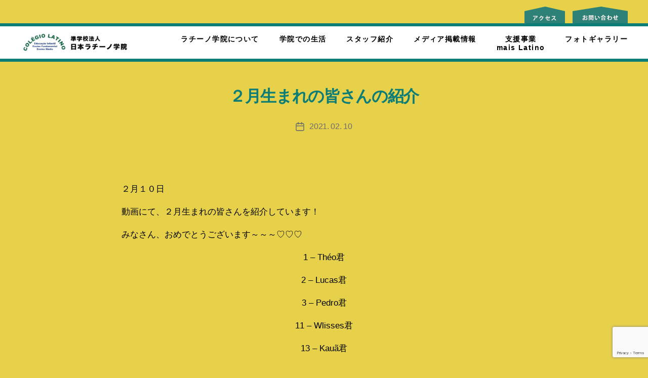

--- FILE ---
content_type: text/html; charset=utf-8
request_url: https://www.google.com/recaptcha/api2/anchor?ar=1&k=6LePr4gcAAAAAHOctjMqcxQ7kkDIfY6TyLG7WXfn&co=aHR0cHM6Ly9sYXRpbm9nYWt1aW4uY29tOjQ0Mw..&hl=en&v=N67nZn4AqZkNcbeMu4prBgzg&size=invisible&anchor-ms=20000&execute-ms=30000&cb=vzp9ia47f899
body_size: 48793
content:
<!DOCTYPE HTML><html dir="ltr" lang="en"><head><meta http-equiv="Content-Type" content="text/html; charset=UTF-8">
<meta http-equiv="X-UA-Compatible" content="IE=edge">
<title>reCAPTCHA</title>
<style type="text/css">
/* cyrillic-ext */
@font-face {
  font-family: 'Roboto';
  font-style: normal;
  font-weight: 400;
  font-stretch: 100%;
  src: url(//fonts.gstatic.com/s/roboto/v48/KFO7CnqEu92Fr1ME7kSn66aGLdTylUAMa3GUBHMdazTgWw.woff2) format('woff2');
  unicode-range: U+0460-052F, U+1C80-1C8A, U+20B4, U+2DE0-2DFF, U+A640-A69F, U+FE2E-FE2F;
}
/* cyrillic */
@font-face {
  font-family: 'Roboto';
  font-style: normal;
  font-weight: 400;
  font-stretch: 100%;
  src: url(//fonts.gstatic.com/s/roboto/v48/KFO7CnqEu92Fr1ME7kSn66aGLdTylUAMa3iUBHMdazTgWw.woff2) format('woff2');
  unicode-range: U+0301, U+0400-045F, U+0490-0491, U+04B0-04B1, U+2116;
}
/* greek-ext */
@font-face {
  font-family: 'Roboto';
  font-style: normal;
  font-weight: 400;
  font-stretch: 100%;
  src: url(//fonts.gstatic.com/s/roboto/v48/KFO7CnqEu92Fr1ME7kSn66aGLdTylUAMa3CUBHMdazTgWw.woff2) format('woff2');
  unicode-range: U+1F00-1FFF;
}
/* greek */
@font-face {
  font-family: 'Roboto';
  font-style: normal;
  font-weight: 400;
  font-stretch: 100%;
  src: url(//fonts.gstatic.com/s/roboto/v48/KFO7CnqEu92Fr1ME7kSn66aGLdTylUAMa3-UBHMdazTgWw.woff2) format('woff2');
  unicode-range: U+0370-0377, U+037A-037F, U+0384-038A, U+038C, U+038E-03A1, U+03A3-03FF;
}
/* math */
@font-face {
  font-family: 'Roboto';
  font-style: normal;
  font-weight: 400;
  font-stretch: 100%;
  src: url(//fonts.gstatic.com/s/roboto/v48/KFO7CnqEu92Fr1ME7kSn66aGLdTylUAMawCUBHMdazTgWw.woff2) format('woff2');
  unicode-range: U+0302-0303, U+0305, U+0307-0308, U+0310, U+0312, U+0315, U+031A, U+0326-0327, U+032C, U+032F-0330, U+0332-0333, U+0338, U+033A, U+0346, U+034D, U+0391-03A1, U+03A3-03A9, U+03B1-03C9, U+03D1, U+03D5-03D6, U+03F0-03F1, U+03F4-03F5, U+2016-2017, U+2034-2038, U+203C, U+2040, U+2043, U+2047, U+2050, U+2057, U+205F, U+2070-2071, U+2074-208E, U+2090-209C, U+20D0-20DC, U+20E1, U+20E5-20EF, U+2100-2112, U+2114-2115, U+2117-2121, U+2123-214F, U+2190, U+2192, U+2194-21AE, U+21B0-21E5, U+21F1-21F2, U+21F4-2211, U+2213-2214, U+2216-22FF, U+2308-230B, U+2310, U+2319, U+231C-2321, U+2336-237A, U+237C, U+2395, U+239B-23B7, U+23D0, U+23DC-23E1, U+2474-2475, U+25AF, U+25B3, U+25B7, U+25BD, U+25C1, U+25CA, U+25CC, U+25FB, U+266D-266F, U+27C0-27FF, U+2900-2AFF, U+2B0E-2B11, U+2B30-2B4C, U+2BFE, U+3030, U+FF5B, U+FF5D, U+1D400-1D7FF, U+1EE00-1EEFF;
}
/* symbols */
@font-face {
  font-family: 'Roboto';
  font-style: normal;
  font-weight: 400;
  font-stretch: 100%;
  src: url(//fonts.gstatic.com/s/roboto/v48/KFO7CnqEu92Fr1ME7kSn66aGLdTylUAMaxKUBHMdazTgWw.woff2) format('woff2');
  unicode-range: U+0001-000C, U+000E-001F, U+007F-009F, U+20DD-20E0, U+20E2-20E4, U+2150-218F, U+2190, U+2192, U+2194-2199, U+21AF, U+21E6-21F0, U+21F3, U+2218-2219, U+2299, U+22C4-22C6, U+2300-243F, U+2440-244A, U+2460-24FF, U+25A0-27BF, U+2800-28FF, U+2921-2922, U+2981, U+29BF, U+29EB, U+2B00-2BFF, U+4DC0-4DFF, U+FFF9-FFFB, U+10140-1018E, U+10190-1019C, U+101A0, U+101D0-101FD, U+102E0-102FB, U+10E60-10E7E, U+1D2C0-1D2D3, U+1D2E0-1D37F, U+1F000-1F0FF, U+1F100-1F1AD, U+1F1E6-1F1FF, U+1F30D-1F30F, U+1F315, U+1F31C, U+1F31E, U+1F320-1F32C, U+1F336, U+1F378, U+1F37D, U+1F382, U+1F393-1F39F, U+1F3A7-1F3A8, U+1F3AC-1F3AF, U+1F3C2, U+1F3C4-1F3C6, U+1F3CA-1F3CE, U+1F3D4-1F3E0, U+1F3ED, U+1F3F1-1F3F3, U+1F3F5-1F3F7, U+1F408, U+1F415, U+1F41F, U+1F426, U+1F43F, U+1F441-1F442, U+1F444, U+1F446-1F449, U+1F44C-1F44E, U+1F453, U+1F46A, U+1F47D, U+1F4A3, U+1F4B0, U+1F4B3, U+1F4B9, U+1F4BB, U+1F4BF, U+1F4C8-1F4CB, U+1F4D6, U+1F4DA, U+1F4DF, U+1F4E3-1F4E6, U+1F4EA-1F4ED, U+1F4F7, U+1F4F9-1F4FB, U+1F4FD-1F4FE, U+1F503, U+1F507-1F50B, U+1F50D, U+1F512-1F513, U+1F53E-1F54A, U+1F54F-1F5FA, U+1F610, U+1F650-1F67F, U+1F687, U+1F68D, U+1F691, U+1F694, U+1F698, U+1F6AD, U+1F6B2, U+1F6B9-1F6BA, U+1F6BC, U+1F6C6-1F6CF, U+1F6D3-1F6D7, U+1F6E0-1F6EA, U+1F6F0-1F6F3, U+1F6F7-1F6FC, U+1F700-1F7FF, U+1F800-1F80B, U+1F810-1F847, U+1F850-1F859, U+1F860-1F887, U+1F890-1F8AD, U+1F8B0-1F8BB, U+1F8C0-1F8C1, U+1F900-1F90B, U+1F93B, U+1F946, U+1F984, U+1F996, U+1F9E9, U+1FA00-1FA6F, U+1FA70-1FA7C, U+1FA80-1FA89, U+1FA8F-1FAC6, U+1FACE-1FADC, U+1FADF-1FAE9, U+1FAF0-1FAF8, U+1FB00-1FBFF;
}
/* vietnamese */
@font-face {
  font-family: 'Roboto';
  font-style: normal;
  font-weight: 400;
  font-stretch: 100%;
  src: url(//fonts.gstatic.com/s/roboto/v48/KFO7CnqEu92Fr1ME7kSn66aGLdTylUAMa3OUBHMdazTgWw.woff2) format('woff2');
  unicode-range: U+0102-0103, U+0110-0111, U+0128-0129, U+0168-0169, U+01A0-01A1, U+01AF-01B0, U+0300-0301, U+0303-0304, U+0308-0309, U+0323, U+0329, U+1EA0-1EF9, U+20AB;
}
/* latin-ext */
@font-face {
  font-family: 'Roboto';
  font-style: normal;
  font-weight: 400;
  font-stretch: 100%;
  src: url(//fonts.gstatic.com/s/roboto/v48/KFO7CnqEu92Fr1ME7kSn66aGLdTylUAMa3KUBHMdazTgWw.woff2) format('woff2');
  unicode-range: U+0100-02BA, U+02BD-02C5, U+02C7-02CC, U+02CE-02D7, U+02DD-02FF, U+0304, U+0308, U+0329, U+1D00-1DBF, U+1E00-1E9F, U+1EF2-1EFF, U+2020, U+20A0-20AB, U+20AD-20C0, U+2113, U+2C60-2C7F, U+A720-A7FF;
}
/* latin */
@font-face {
  font-family: 'Roboto';
  font-style: normal;
  font-weight: 400;
  font-stretch: 100%;
  src: url(//fonts.gstatic.com/s/roboto/v48/KFO7CnqEu92Fr1ME7kSn66aGLdTylUAMa3yUBHMdazQ.woff2) format('woff2');
  unicode-range: U+0000-00FF, U+0131, U+0152-0153, U+02BB-02BC, U+02C6, U+02DA, U+02DC, U+0304, U+0308, U+0329, U+2000-206F, U+20AC, U+2122, U+2191, U+2193, U+2212, U+2215, U+FEFF, U+FFFD;
}
/* cyrillic-ext */
@font-face {
  font-family: 'Roboto';
  font-style: normal;
  font-weight: 500;
  font-stretch: 100%;
  src: url(//fonts.gstatic.com/s/roboto/v48/KFO7CnqEu92Fr1ME7kSn66aGLdTylUAMa3GUBHMdazTgWw.woff2) format('woff2');
  unicode-range: U+0460-052F, U+1C80-1C8A, U+20B4, U+2DE0-2DFF, U+A640-A69F, U+FE2E-FE2F;
}
/* cyrillic */
@font-face {
  font-family: 'Roboto';
  font-style: normal;
  font-weight: 500;
  font-stretch: 100%;
  src: url(//fonts.gstatic.com/s/roboto/v48/KFO7CnqEu92Fr1ME7kSn66aGLdTylUAMa3iUBHMdazTgWw.woff2) format('woff2');
  unicode-range: U+0301, U+0400-045F, U+0490-0491, U+04B0-04B1, U+2116;
}
/* greek-ext */
@font-face {
  font-family: 'Roboto';
  font-style: normal;
  font-weight: 500;
  font-stretch: 100%;
  src: url(//fonts.gstatic.com/s/roboto/v48/KFO7CnqEu92Fr1ME7kSn66aGLdTylUAMa3CUBHMdazTgWw.woff2) format('woff2');
  unicode-range: U+1F00-1FFF;
}
/* greek */
@font-face {
  font-family: 'Roboto';
  font-style: normal;
  font-weight: 500;
  font-stretch: 100%;
  src: url(//fonts.gstatic.com/s/roboto/v48/KFO7CnqEu92Fr1ME7kSn66aGLdTylUAMa3-UBHMdazTgWw.woff2) format('woff2');
  unicode-range: U+0370-0377, U+037A-037F, U+0384-038A, U+038C, U+038E-03A1, U+03A3-03FF;
}
/* math */
@font-face {
  font-family: 'Roboto';
  font-style: normal;
  font-weight: 500;
  font-stretch: 100%;
  src: url(//fonts.gstatic.com/s/roboto/v48/KFO7CnqEu92Fr1ME7kSn66aGLdTylUAMawCUBHMdazTgWw.woff2) format('woff2');
  unicode-range: U+0302-0303, U+0305, U+0307-0308, U+0310, U+0312, U+0315, U+031A, U+0326-0327, U+032C, U+032F-0330, U+0332-0333, U+0338, U+033A, U+0346, U+034D, U+0391-03A1, U+03A3-03A9, U+03B1-03C9, U+03D1, U+03D5-03D6, U+03F0-03F1, U+03F4-03F5, U+2016-2017, U+2034-2038, U+203C, U+2040, U+2043, U+2047, U+2050, U+2057, U+205F, U+2070-2071, U+2074-208E, U+2090-209C, U+20D0-20DC, U+20E1, U+20E5-20EF, U+2100-2112, U+2114-2115, U+2117-2121, U+2123-214F, U+2190, U+2192, U+2194-21AE, U+21B0-21E5, U+21F1-21F2, U+21F4-2211, U+2213-2214, U+2216-22FF, U+2308-230B, U+2310, U+2319, U+231C-2321, U+2336-237A, U+237C, U+2395, U+239B-23B7, U+23D0, U+23DC-23E1, U+2474-2475, U+25AF, U+25B3, U+25B7, U+25BD, U+25C1, U+25CA, U+25CC, U+25FB, U+266D-266F, U+27C0-27FF, U+2900-2AFF, U+2B0E-2B11, U+2B30-2B4C, U+2BFE, U+3030, U+FF5B, U+FF5D, U+1D400-1D7FF, U+1EE00-1EEFF;
}
/* symbols */
@font-face {
  font-family: 'Roboto';
  font-style: normal;
  font-weight: 500;
  font-stretch: 100%;
  src: url(//fonts.gstatic.com/s/roboto/v48/KFO7CnqEu92Fr1ME7kSn66aGLdTylUAMaxKUBHMdazTgWw.woff2) format('woff2');
  unicode-range: U+0001-000C, U+000E-001F, U+007F-009F, U+20DD-20E0, U+20E2-20E4, U+2150-218F, U+2190, U+2192, U+2194-2199, U+21AF, U+21E6-21F0, U+21F3, U+2218-2219, U+2299, U+22C4-22C6, U+2300-243F, U+2440-244A, U+2460-24FF, U+25A0-27BF, U+2800-28FF, U+2921-2922, U+2981, U+29BF, U+29EB, U+2B00-2BFF, U+4DC0-4DFF, U+FFF9-FFFB, U+10140-1018E, U+10190-1019C, U+101A0, U+101D0-101FD, U+102E0-102FB, U+10E60-10E7E, U+1D2C0-1D2D3, U+1D2E0-1D37F, U+1F000-1F0FF, U+1F100-1F1AD, U+1F1E6-1F1FF, U+1F30D-1F30F, U+1F315, U+1F31C, U+1F31E, U+1F320-1F32C, U+1F336, U+1F378, U+1F37D, U+1F382, U+1F393-1F39F, U+1F3A7-1F3A8, U+1F3AC-1F3AF, U+1F3C2, U+1F3C4-1F3C6, U+1F3CA-1F3CE, U+1F3D4-1F3E0, U+1F3ED, U+1F3F1-1F3F3, U+1F3F5-1F3F7, U+1F408, U+1F415, U+1F41F, U+1F426, U+1F43F, U+1F441-1F442, U+1F444, U+1F446-1F449, U+1F44C-1F44E, U+1F453, U+1F46A, U+1F47D, U+1F4A3, U+1F4B0, U+1F4B3, U+1F4B9, U+1F4BB, U+1F4BF, U+1F4C8-1F4CB, U+1F4D6, U+1F4DA, U+1F4DF, U+1F4E3-1F4E6, U+1F4EA-1F4ED, U+1F4F7, U+1F4F9-1F4FB, U+1F4FD-1F4FE, U+1F503, U+1F507-1F50B, U+1F50D, U+1F512-1F513, U+1F53E-1F54A, U+1F54F-1F5FA, U+1F610, U+1F650-1F67F, U+1F687, U+1F68D, U+1F691, U+1F694, U+1F698, U+1F6AD, U+1F6B2, U+1F6B9-1F6BA, U+1F6BC, U+1F6C6-1F6CF, U+1F6D3-1F6D7, U+1F6E0-1F6EA, U+1F6F0-1F6F3, U+1F6F7-1F6FC, U+1F700-1F7FF, U+1F800-1F80B, U+1F810-1F847, U+1F850-1F859, U+1F860-1F887, U+1F890-1F8AD, U+1F8B0-1F8BB, U+1F8C0-1F8C1, U+1F900-1F90B, U+1F93B, U+1F946, U+1F984, U+1F996, U+1F9E9, U+1FA00-1FA6F, U+1FA70-1FA7C, U+1FA80-1FA89, U+1FA8F-1FAC6, U+1FACE-1FADC, U+1FADF-1FAE9, U+1FAF0-1FAF8, U+1FB00-1FBFF;
}
/* vietnamese */
@font-face {
  font-family: 'Roboto';
  font-style: normal;
  font-weight: 500;
  font-stretch: 100%;
  src: url(//fonts.gstatic.com/s/roboto/v48/KFO7CnqEu92Fr1ME7kSn66aGLdTylUAMa3OUBHMdazTgWw.woff2) format('woff2');
  unicode-range: U+0102-0103, U+0110-0111, U+0128-0129, U+0168-0169, U+01A0-01A1, U+01AF-01B0, U+0300-0301, U+0303-0304, U+0308-0309, U+0323, U+0329, U+1EA0-1EF9, U+20AB;
}
/* latin-ext */
@font-face {
  font-family: 'Roboto';
  font-style: normal;
  font-weight: 500;
  font-stretch: 100%;
  src: url(//fonts.gstatic.com/s/roboto/v48/KFO7CnqEu92Fr1ME7kSn66aGLdTylUAMa3KUBHMdazTgWw.woff2) format('woff2');
  unicode-range: U+0100-02BA, U+02BD-02C5, U+02C7-02CC, U+02CE-02D7, U+02DD-02FF, U+0304, U+0308, U+0329, U+1D00-1DBF, U+1E00-1E9F, U+1EF2-1EFF, U+2020, U+20A0-20AB, U+20AD-20C0, U+2113, U+2C60-2C7F, U+A720-A7FF;
}
/* latin */
@font-face {
  font-family: 'Roboto';
  font-style: normal;
  font-weight: 500;
  font-stretch: 100%;
  src: url(//fonts.gstatic.com/s/roboto/v48/KFO7CnqEu92Fr1ME7kSn66aGLdTylUAMa3yUBHMdazQ.woff2) format('woff2');
  unicode-range: U+0000-00FF, U+0131, U+0152-0153, U+02BB-02BC, U+02C6, U+02DA, U+02DC, U+0304, U+0308, U+0329, U+2000-206F, U+20AC, U+2122, U+2191, U+2193, U+2212, U+2215, U+FEFF, U+FFFD;
}
/* cyrillic-ext */
@font-face {
  font-family: 'Roboto';
  font-style: normal;
  font-weight: 900;
  font-stretch: 100%;
  src: url(//fonts.gstatic.com/s/roboto/v48/KFO7CnqEu92Fr1ME7kSn66aGLdTylUAMa3GUBHMdazTgWw.woff2) format('woff2');
  unicode-range: U+0460-052F, U+1C80-1C8A, U+20B4, U+2DE0-2DFF, U+A640-A69F, U+FE2E-FE2F;
}
/* cyrillic */
@font-face {
  font-family: 'Roboto';
  font-style: normal;
  font-weight: 900;
  font-stretch: 100%;
  src: url(//fonts.gstatic.com/s/roboto/v48/KFO7CnqEu92Fr1ME7kSn66aGLdTylUAMa3iUBHMdazTgWw.woff2) format('woff2');
  unicode-range: U+0301, U+0400-045F, U+0490-0491, U+04B0-04B1, U+2116;
}
/* greek-ext */
@font-face {
  font-family: 'Roboto';
  font-style: normal;
  font-weight: 900;
  font-stretch: 100%;
  src: url(//fonts.gstatic.com/s/roboto/v48/KFO7CnqEu92Fr1ME7kSn66aGLdTylUAMa3CUBHMdazTgWw.woff2) format('woff2');
  unicode-range: U+1F00-1FFF;
}
/* greek */
@font-face {
  font-family: 'Roboto';
  font-style: normal;
  font-weight: 900;
  font-stretch: 100%;
  src: url(//fonts.gstatic.com/s/roboto/v48/KFO7CnqEu92Fr1ME7kSn66aGLdTylUAMa3-UBHMdazTgWw.woff2) format('woff2');
  unicode-range: U+0370-0377, U+037A-037F, U+0384-038A, U+038C, U+038E-03A1, U+03A3-03FF;
}
/* math */
@font-face {
  font-family: 'Roboto';
  font-style: normal;
  font-weight: 900;
  font-stretch: 100%;
  src: url(//fonts.gstatic.com/s/roboto/v48/KFO7CnqEu92Fr1ME7kSn66aGLdTylUAMawCUBHMdazTgWw.woff2) format('woff2');
  unicode-range: U+0302-0303, U+0305, U+0307-0308, U+0310, U+0312, U+0315, U+031A, U+0326-0327, U+032C, U+032F-0330, U+0332-0333, U+0338, U+033A, U+0346, U+034D, U+0391-03A1, U+03A3-03A9, U+03B1-03C9, U+03D1, U+03D5-03D6, U+03F0-03F1, U+03F4-03F5, U+2016-2017, U+2034-2038, U+203C, U+2040, U+2043, U+2047, U+2050, U+2057, U+205F, U+2070-2071, U+2074-208E, U+2090-209C, U+20D0-20DC, U+20E1, U+20E5-20EF, U+2100-2112, U+2114-2115, U+2117-2121, U+2123-214F, U+2190, U+2192, U+2194-21AE, U+21B0-21E5, U+21F1-21F2, U+21F4-2211, U+2213-2214, U+2216-22FF, U+2308-230B, U+2310, U+2319, U+231C-2321, U+2336-237A, U+237C, U+2395, U+239B-23B7, U+23D0, U+23DC-23E1, U+2474-2475, U+25AF, U+25B3, U+25B7, U+25BD, U+25C1, U+25CA, U+25CC, U+25FB, U+266D-266F, U+27C0-27FF, U+2900-2AFF, U+2B0E-2B11, U+2B30-2B4C, U+2BFE, U+3030, U+FF5B, U+FF5D, U+1D400-1D7FF, U+1EE00-1EEFF;
}
/* symbols */
@font-face {
  font-family: 'Roboto';
  font-style: normal;
  font-weight: 900;
  font-stretch: 100%;
  src: url(//fonts.gstatic.com/s/roboto/v48/KFO7CnqEu92Fr1ME7kSn66aGLdTylUAMaxKUBHMdazTgWw.woff2) format('woff2');
  unicode-range: U+0001-000C, U+000E-001F, U+007F-009F, U+20DD-20E0, U+20E2-20E4, U+2150-218F, U+2190, U+2192, U+2194-2199, U+21AF, U+21E6-21F0, U+21F3, U+2218-2219, U+2299, U+22C4-22C6, U+2300-243F, U+2440-244A, U+2460-24FF, U+25A0-27BF, U+2800-28FF, U+2921-2922, U+2981, U+29BF, U+29EB, U+2B00-2BFF, U+4DC0-4DFF, U+FFF9-FFFB, U+10140-1018E, U+10190-1019C, U+101A0, U+101D0-101FD, U+102E0-102FB, U+10E60-10E7E, U+1D2C0-1D2D3, U+1D2E0-1D37F, U+1F000-1F0FF, U+1F100-1F1AD, U+1F1E6-1F1FF, U+1F30D-1F30F, U+1F315, U+1F31C, U+1F31E, U+1F320-1F32C, U+1F336, U+1F378, U+1F37D, U+1F382, U+1F393-1F39F, U+1F3A7-1F3A8, U+1F3AC-1F3AF, U+1F3C2, U+1F3C4-1F3C6, U+1F3CA-1F3CE, U+1F3D4-1F3E0, U+1F3ED, U+1F3F1-1F3F3, U+1F3F5-1F3F7, U+1F408, U+1F415, U+1F41F, U+1F426, U+1F43F, U+1F441-1F442, U+1F444, U+1F446-1F449, U+1F44C-1F44E, U+1F453, U+1F46A, U+1F47D, U+1F4A3, U+1F4B0, U+1F4B3, U+1F4B9, U+1F4BB, U+1F4BF, U+1F4C8-1F4CB, U+1F4D6, U+1F4DA, U+1F4DF, U+1F4E3-1F4E6, U+1F4EA-1F4ED, U+1F4F7, U+1F4F9-1F4FB, U+1F4FD-1F4FE, U+1F503, U+1F507-1F50B, U+1F50D, U+1F512-1F513, U+1F53E-1F54A, U+1F54F-1F5FA, U+1F610, U+1F650-1F67F, U+1F687, U+1F68D, U+1F691, U+1F694, U+1F698, U+1F6AD, U+1F6B2, U+1F6B9-1F6BA, U+1F6BC, U+1F6C6-1F6CF, U+1F6D3-1F6D7, U+1F6E0-1F6EA, U+1F6F0-1F6F3, U+1F6F7-1F6FC, U+1F700-1F7FF, U+1F800-1F80B, U+1F810-1F847, U+1F850-1F859, U+1F860-1F887, U+1F890-1F8AD, U+1F8B0-1F8BB, U+1F8C0-1F8C1, U+1F900-1F90B, U+1F93B, U+1F946, U+1F984, U+1F996, U+1F9E9, U+1FA00-1FA6F, U+1FA70-1FA7C, U+1FA80-1FA89, U+1FA8F-1FAC6, U+1FACE-1FADC, U+1FADF-1FAE9, U+1FAF0-1FAF8, U+1FB00-1FBFF;
}
/* vietnamese */
@font-face {
  font-family: 'Roboto';
  font-style: normal;
  font-weight: 900;
  font-stretch: 100%;
  src: url(//fonts.gstatic.com/s/roboto/v48/KFO7CnqEu92Fr1ME7kSn66aGLdTylUAMa3OUBHMdazTgWw.woff2) format('woff2');
  unicode-range: U+0102-0103, U+0110-0111, U+0128-0129, U+0168-0169, U+01A0-01A1, U+01AF-01B0, U+0300-0301, U+0303-0304, U+0308-0309, U+0323, U+0329, U+1EA0-1EF9, U+20AB;
}
/* latin-ext */
@font-face {
  font-family: 'Roboto';
  font-style: normal;
  font-weight: 900;
  font-stretch: 100%;
  src: url(//fonts.gstatic.com/s/roboto/v48/KFO7CnqEu92Fr1ME7kSn66aGLdTylUAMa3KUBHMdazTgWw.woff2) format('woff2');
  unicode-range: U+0100-02BA, U+02BD-02C5, U+02C7-02CC, U+02CE-02D7, U+02DD-02FF, U+0304, U+0308, U+0329, U+1D00-1DBF, U+1E00-1E9F, U+1EF2-1EFF, U+2020, U+20A0-20AB, U+20AD-20C0, U+2113, U+2C60-2C7F, U+A720-A7FF;
}
/* latin */
@font-face {
  font-family: 'Roboto';
  font-style: normal;
  font-weight: 900;
  font-stretch: 100%;
  src: url(//fonts.gstatic.com/s/roboto/v48/KFO7CnqEu92Fr1ME7kSn66aGLdTylUAMa3yUBHMdazQ.woff2) format('woff2');
  unicode-range: U+0000-00FF, U+0131, U+0152-0153, U+02BB-02BC, U+02C6, U+02DA, U+02DC, U+0304, U+0308, U+0329, U+2000-206F, U+20AC, U+2122, U+2191, U+2193, U+2212, U+2215, U+FEFF, U+FFFD;
}

</style>
<link rel="stylesheet" type="text/css" href="https://www.gstatic.com/recaptcha/releases/N67nZn4AqZkNcbeMu4prBgzg/styles__ltr.css">
<script nonce="cHUVRlQWgJHV1cr6MrXYFA" type="text/javascript">window['__recaptcha_api'] = 'https://www.google.com/recaptcha/api2/';</script>
<script type="text/javascript" src="https://www.gstatic.com/recaptcha/releases/N67nZn4AqZkNcbeMu4prBgzg/recaptcha__en.js" nonce="cHUVRlQWgJHV1cr6MrXYFA">
      
    </script></head>
<body><div id="rc-anchor-alert" class="rc-anchor-alert"></div>
<input type="hidden" id="recaptcha-token" value="[base64]">
<script type="text/javascript" nonce="cHUVRlQWgJHV1cr6MrXYFA">
      recaptcha.anchor.Main.init("[\x22ainput\x22,[\x22bgdata\x22,\x22\x22,\[base64]/[base64]/[base64]/bC5sW25dLmNvbmNhdChTKTpsLmxbbl09SksoUyxsKTtlbHNle2lmKGwuSTcmJm4hPTI4MylyZXR1cm47bj09MzMzfHxuPT00MTB8fG49PTI0OHx8bj09NDEyfHxuPT0yMDF8fG49PTE3N3x8bj09MjczfHxuPT0xMjJ8fG49PTUxfHxuPT0yOTc/[base64]/[base64]/[base64]/[base64]/[base64]/MjU1Okc/[base64]/[base64]/bmV3IEVbVl0oTVswXSk6eT09Mj9uZXcgRVtWXShNWzBdLE1bMV0pOnk9PTM/bmV3IEVbVl0oTVswXSxNWzFdLE1bMl0pOnk9PTQ/[base64]/ZnVuY3Rpb24oKXtyZXR1cm4gdGhpcy5BaSt3aW5kb3cucGVyZm9ybWFuY2Uubm93KCl9OmZ1bmN0aW9uKCl7cmV0dXJuK25ldyBEYXRlfSxPKS5LcT0oTy5kcj1mdW5jdGlvbihuLGwsUyxHKXtpZigoUz1tVihTKT09PSJhcnJheSI/[base64]/[base64]\\u003d\x22,\[base64]\x22,\x22w7PCpMKocsKoRMKhZ2rDu8OodMKiwponczNqw6DDkMO7In01EMOxw74cwqTCscOHJMOcw5Erw5Q+YlVFw75Xw6BsISJew5wkwqrCgcKIwrvCm8O9BGDDnkfDr8O/w5M4wp91wpQNw44Sw55nwrvDucO9fcKCXMOQbm4cwrbDnMKTw4LCnsO7wrBPw6nCg8O3ays2OsK4DcObE0ITwpLDlsOVAMO3dj4Gw7XCq13CvXZSHsKuSzlCwqTCncKLw4TDkVp7wpctwrjDvHfChz/CocOswrrCjQ1/[base64]/DuwLCmcKjRwjDuWbDk8OuWMOiw7QKw7jDvcOSwpFww4XDvxFNwqvClgzCpBbDqcOKw485SDTCucKgw6HCnxvDjsKhFcOTwqk8PMOIJ2/CosKEwrfDslzDk050woFvHmciZkI3wpsUwq3CmX1aJcKpw4p0TcKsw7HChsOSwoDDrQx+wqY0w6Myw5tyRBnDozUeB8KGwozDiDfDiwVtMWPCvcO3MsOQw5vDjUvCrmlCw4kpwr/CmjzDph3Ck8OiOsOgwpoRMFrCncORPcKZYsKDdcOCXMOEEcKjw63CkVlow4NfRFUrwoNRwoISE2E6CsKtF8O2w5zDlcKIMlrCiTZXcDLDiAjCvnDCsMKabMKsbVnDkwxDccKVwqfDl8KBw7I+REVtwpo2ZyrCtmh3wp9/[base64]/[base64]/Ckn3CtMK3VVZmQcOzFMKjw5tRDMKhwpUucVEUw5krwqsBw4fCpyjDvMKpBmx6w5U8w60fwqY0w49gEsK2YcKxTcOwwqAZwoofwrHDkDhfwqROw53DrQzCgz4qejZZw69rLsK7wpXCksOfwrrCsMKQw5A/wq9Cw6oow4oRw7TComLCmcK8ccK4TWZhTMO1wpI7e8OQGjJuVMO6Pi7CoyomwplKZsKpIk7CrirCg8K8W8Otw6DCsnfDghnDqDUoH8OZw7DCr38GWEPClsKEN8Kmw600w6BCw7/Ct8KmPFE1NENVGcKGaMOsP8Oxd8ODSxtBJxdRwq1aEMKFZcKsQ8Obwo3Dg8Orw4YLw7rCiCAKw7AAw4XCv8KvTsKyOVwSwojCoSpeWXVIYzo9w7N2XMOfw7nDsQHDtnzClmUCDMOrK8KVw5fDl8K6ekzDgcKiX03DtcOnLMO/JhgdEsO8wqzDqsKYwpTCrk7DgcKLKsKrw4fDscK5QcKpM8KTw4ZjOUYew6DCtH/Ci8O0Rm/Dt3/CnVgfw7zCuxt/KMKawrrCgWfCvyhEw4EQwojDk0vCojzDuljDtsKWNcOzw5dtQcO9PHbDqcOdw4bDq0cIOcOWwr3DpGjCmGhLOsKFSlfDgsOHTC/DsDTDpMKTTMOiw65iQjrCjzvDuS1Bw6LCj1DDisOHw7FTMw0sXR5WdVwzKMK5w514UTXDj8Oxw7jClcOVw6jDijjDu8OewrfCscOWw68tPW/[base64]/CrnlYwrgpJ8OzZxQTSAYITsKGw73Dt8OBwoLCrMOcw4Fzwop8YT/DgsKxQGfCsxxjwpFrV8KDwp7CrMKpw7fDpsOJw6Qvwr0Aw7HDq8K7J8KOwonDnWpIcn/CqMOOw4Jaw4cYwr86wonCmhQ+YiZvLkxpRMOUMsOqfsKPwr7CnMKNQsO3w5Bvwqt3w58nHj3CmCo8agPCozLCvcKhw6nCsEtlZMOpw6nDhMKabcO5w4vCj2tew5LCrkInw5hJEcKpL0TChUZkacOQG8K/[base64]/[base64]/Ck1lJw4rDvcOkTh/CswwfKEHDhsKMM8OXw4p4w4fDicKuIm5WfsO3MEAxUMOuSSHDtyJBwpzDsEdGw4PCjBnCjmMQwrYOw7bDosOSwp7Chy4FdcOORMKGayNATzXDmBvDlMKswprDnxJrw5zCkMK9DcKcPMKVcMK1wozCqV7DuMOFwpBvw6BlwrHCsDzCvBMdFsOiw5fCp8KKwoc/OMOjwoDCkcOnNzPDjRDDtGbDvUAJe3PDr8KYwolVPD3DintEHGYIwrVJw57Cry1VY8OVw6NjWsKnZiEIw64jcsKfw6wOwq12H2RcV8OowpJpQWrDucKXIcKSwrsDBsOswqcOVkTDnF7CjT/DjgjDkUtow68JZ8Oswp1+w6wpdknCv8KNCMKOw4HDs1nCliNaw7HDtkjDvlXDoMOVw4/CtGQ6QC7DhMORwqYjw4hSMsOBbXTCn8OewojDlBZRXGvDoMK7w4MoJAHCt8K7wqV1w47DiMOoXkF9SsKdw5IrwrPDjsOifMKKw6LCpcKyw4BZb3howofCmS/CtcKawojDpcKha8KMwrvCnmtUw5nCrXkFwoLCk2lwwqg/woPDhlMdwp0awp7CrsOteTHDqXvCnwXCrB4Gw5LDiVPDrDTDu0DDvcKZwpfCp34zWcOcwo3Dpk1Tw6zDpDzCuC/Dl8KHZsOBT0zCkcKJw4nDv2bDuT80wp4XwobDkcOoE8KBf8KKUMORwqUDw4Jjw59kw7QWw7/Cjl3DqcKjw7fDm8KJwoDCgsKtw59weTDCuWYsw6sAMMKFwqtNUcOqQDJXwrsNw41fwo/DuFHDjSDDr1jCq0sZRg1xOcKWWgrCucOtwqsmHcOGAsOCw7rCgWTCg8OQVMOxw4BMwp8EARUuw61Rwo0ZZcO2aMOKT0R5wqLDr8OTwpLCtsOpD8Oqw53DqsOgXMOzGxDDuBfDmUrCuGrDt8K+wqDDkMOdwpTCoyJtYCYrdsOhwrDClCh8wrNiXQ/DtAPDscOdwofCrhTCiFzDs8KYwqLDh8Oew5/Cli4aecK7TsKcOWvDpivCsj/DkMOaSGnCuxlpwrNxw5HCrMKqV1l1wowFw4HCmkvDr1PDtTDDp8K/ZxrCoU1uIgELw6l9wpjCrcOVZFR6w5o5ZXgAeU4BPWbDkMO7wrPCrQ7DhEpSNRJ3wqrDhUfDmi7CqMKFD3zDiMKJeEbDvcKkb2slKjV1HU1jJ3jDtD1PwpF3wpMLVMOAB8KbwpbDn0dJFcO0RnjCvMKswqHDhcOzwpTDtcKswo7DiAPDtsK/[base64]/[base64]/JcOWbcKSJyVbHjLDpcKuwqZnwpPDnXoDwq3CigVuGsK/[base64]/CjEV0OjhUwqLDrl4JOGvDl8O7FAPDjMKsw5Mdwo5wI8OIOA4aUMKXDQROwqt4w6c0w47CksKywr4UNiIHwpZwLcORwqnCnWZmTxpOw6I4CHbChcK1woZHw7Uswo7DpsKTw6o/wowdwp3DqMKYwqHCt0jDv8O5KC90CHxvwpJVwr1mRMKSw7/DhlVGGjTDgcKXwp5/wrwiQsKQw6tLX3LChx91wp80w5TCshzDlmEZw6zDuGvCv2/CpsOSw4QaLwsgw79/K8KOccKew7HCpBrCuTHCvQvDk8O+w7nDusKPPMOHGMOow7hAwp4BU1pUfsKAM8Onwo41V2B/[base64]/[base64]/CmcKnw7jCuE/DvTDDn8K3w4TDvHNuT8KtOMKibVBITsO7wqcnwq0oS3rDhcOlFSd+cMOlw6PDgCU8w5J7UyI7Wk7Dr2TCpMKmwpXDssOqBVTDisK2w4zCmcKHIncZH1fDqcKWTUHCjV4hwqpTw7dHHHbDucKfw7lTGzN8B8K8w4VqD8Kqw594M3RgDCLDgF90YMOuw69Lwo/Cr3XCgMOnwoV9E8KfPGN/Aw1+wqHDpMKMU8Kgw7PCnyB3FzPCinkaw4xdw6HDlTljZhZtw57CjyUAc3M6E8O7FsO6w5Qjw6vDmQDDp2VIw7XDjzYpw5HCnxsxG8OswpJUw6PDqMOIw7/CjMKNFMO6w5XDmk8Bw4VQwo5RBcKNGsKCwoIrbMOtwoofwrYyWcOkw7oNNR7CisOYwr4kw7wAH8KzOcO4wqXCt8ObRgh7aS/[base64]/[base64]/w6zDvz/Ds8K3Zl8WAXMUwrhMO8KLwoh8fkHCsMKwwqHDuw15W8Kye8Kjw79gw7U0WcKfCnDDuy0WdMONw5pCwrMCQXM5wqsTd1XCrzLDmMKsw4RNF8KCJWzDjcOXw6bDoSvCtMOMw5jCg8K1a8OnIUXCjMKDw6fCjjdaZGnDkVLDg3nDm8KScFdZG8KPGMOxay0/WT53w7waeVLDmWZbWnZTOcKIRATClsOHwq/DtioDLsO+ZifCrzjDk8K1L0pCwoJNGWXCs1Ifw57Dvi/Dj8KidSbCrMODw6IaPMOVB8OaQHTCiCEkwrLDnl3CjcOmw7PCisKIGkVtwrRVw7NxCcKcCcOgwqnCmX9fw5/Doy5Xw7zDkUDDonsDwpcLQ8OiRcKtwpgbcyfDhgBENsKHRzfDncK1w50ewot8w4F9wozDtsOPwpDDgwDChll5LsOmQHlKbmzDvGdUwqbCjTHCisOPWz8ew5IZA29YwpvCrsODIg7CvXcqE8ONMsKBXMKQVMKhwpkpwpnChh8/Bl/[base64]/wqvDj8KGw4/DhV14QMOdw5vDs01Hwo3DscORfsOUQlfCjAPDsgXCg8KlUEvDusORe8Ohw4UYSxwdNxTDi8ONGQPDnGplOzVReA3CiX7CoMK2HMO7e8KoaynCoTDClinCsXcew79wYsKMXsKIwrnDj3YFUCfCisKGDQF1w4BLwqIpw5U/Gi00w68KMVDCmSLCrEBdwq7CucKNw4Edw7/DqsOhe3QuScKYdsO7w71VT8O4w4JDAH8cw47ChjECasOzd8KZYcOiwq8MRcKuw7DCuiVcRgUWVcKgIsKvw6xTOBbDiQ8rB8OSw6DDjgLDrmd3wpXDnlvCosK3w4/CmTIvZyV3NsKFw7wYTMK1w7TDlcK+wrLDuCYIw6pYSVpNO8OMw7TCtHQQYsK/[base64]/TxHDnMOzw7RzSmxbw7gcwpzDhCzCtcONw77DhBFjN0Z8TEswwpc2wolWwpg3H8O8B8ODbsKKBnMjMy/DrU8UZcK1WBM1wo3CsgtpwozDt0nCqGHDksKSwqXCusOBEcOhdsKbB13Dl3TCm8ODw6DDnsK9IFjChsOzVcK9wrbDhRfDk8KRRMKeK0xuTAQkB8KYwpvCglPCpcOeIcOww5jCmxHDjMOOwrBhwpg1w4kYO8KQCx/[base64]/Dhj9PHCNkw6IganFfJMKTwpLDvxQsaSggwoLDlsOcMF4PQwRYwrfCgsKYw6TCsMKHwp0Mw4fDp8O/wrluYMKuwobDrMOCwrbCrlAkw67Cv8KOc8OCBMKZw5/Di8OYdsOqdCkJXErDkhsqw44VwojDn3PDiz/[base64]/CnWXCsgTDtMOVw7NHCsOfw6zCqisDZ8Ouw7wfwqVbCsKtFMKJw6U1LSUawr1rwpo8DHdlw5UAwpFTwogMwocuLiJdGCBOw4sbXTU5GsOtYzHDj2tUBh5cw7NGRsKLXVnDmFPDn1p6WmLDhsKCwoRiblDCtUrDjSvDosK2PMOEd8Onw59gGMKXOMK9w7wMw7/[base64]/DpMKow5FzJMKRw4I/PsKBIsOvw5PDgMOlw7PCicOZw718SMKkwr84DQAjwpTCpsOzJhNJbC14wo0gwrpvX8KpdMKgw7IjLcKGwrQ5w5NTwrPCln4tw4Bgw4Y1P00bwrXCjUVMSsOcwqZaw54wwqFTasO7wojDlMKpw4ULd8OyNlbDiCrDpcOAwozDqF3CjH/DkcKRw4TDoijDqA/DoQbDoMKnw5fCl8OrIMKmw5UEEcOLTsK/[base64]/DhcKnw5vDu8KRMcKbCD/Dm8K3cycHL8OSLTbDm8O6UcO7J1lOEMOEWn0HwqnDjQEKbMK+w6B1w7TCs8KfwobCjsOtw6DCsAzDml3DjMKOeBtCeXN/[base64]/DpWXDgAtPw7trw5h1wrHCj0DDvMK2WlzClsONEHXDjQLDv2Z1w7vDrA9jwoECw4nCsU4uwoQLasKxQMKiwrjDizckw5DCgcOLUsOTwrNXw5Ybwq/CpScNEhfClzfCqsOpw4TDl1jDtlYubx4LK8Kowohkwq/CuMK8wp/DgwrCvQUWw4g8PcKkwpPDucKFw7jCsAUYwpR1J8KwwpLDhMOhXC9iw4EGO8KxXcK7w7R9OR/DmUJMw7bClMKGWH8kWFDCvsKzI8Oqwo/Ds8KZN8KMw4YvF8ObezbDhnfDssKSSMOvw57ChMKfwphDahwgw4N4SCnDrcOVw6FULTHDghzCs8Kjw516Zi5Bw6LCuQVgwqccImvDrMOzw5/Cgk8Lw7p5wpPCm2rDgzlxwqHCmQ/DpMOFwqESSsOqwqvDtWfCizzDrMKgwqQPXkUewo0mwqoRK8OUBMOQwprCnAfCjjnDhsKBTHt9e8Kywo/[base64]/DtsKtwoh6w7VWN1bCj2cpfADCiX/Ch8ONDcOVA8OAwofChcO4w4dTdsOHw4FJaUrCu8KvPBDDvzkbNh3ClcOGw7jCt8OKw6Z9wrbCiMKrw4EEw6t/w6Y6w4HClD8Wwrkqwr9Sw5U3TMOuU8KtM8Ojw48HNsO7woxzfsKuwqc1woxOwpIJw7HCnsOOE8Osw6/DmTYsw71Ew6E3GVB0w4zCgsK+wqbDhUTCs8KsAsOFw7dlNsKCwqFhA0rCsMOrwr7DvgTCtsKUHMK4w7DDmBvDhsKdwoZswqrDmWMlSw8WLsKcwqcow5HCuMKEdsOrwrLCjcKFw6TCuMO3IwsaHsKvU8KedAcKVVLCrDZOwqAUVV/DpMKmDMOJbMKLwqJawrfChiRnw7PCpsKSQMOdAS7DtcKfwr9cbyXCs8KzYTddw7c7TMOEw6pgw7PCowDClSjDnB3DnMOOD8KEw7/DgB3DksOLwpTDrVA/[base64]/WHTCocOawqbCsMOUwq9sQCV4VXczWhVqT8OQw6oRBAnCp8O0J8ONw648UFbDngnCulHCtcKowozCnXdGQ0wlw6V4bxTDrwNxwqkqBMOyw4/Duk/[base64]/Dph/CrMOEJ2PCqh1sE8KdwoXCu8K7eMOiwpjCqVZjwpt/wq5fEiPDlMOCI8Kww6xcHkx4Ey9gBcK5IzUcVSLDvjFmEg53wpnCsjfChMKRw5zDhsOMw5sDIwXCl8Kdw5xPShbDvMOmdjtewo8AXERLJ8O5w4/CqMKww59Uw5IiQyfCk2NSFMKxw5VxTcKXw5AwwoVwaMKvwo4sKgI+w5tZZsK/w4xZwrvCusKKAEPCkMKUHwF4w6waw4scUTXCicO9CHHDjwcYEDoRUiwew5FcWGPCq0/[base64]/w4w1G1FswpXCgMOYATvDvcKVE8K+XcK9b8ORwrzCiELDl8O5J8OBJFrDhwnCrsOHw6rCjyBxCcO7wqRsIV1eT2zCvmgkTMK7w70HwqILfhDCtWLCvV88wpdWw53DoMOMwp/DksK+BiJBwrYJYcKURVcUKTHCtWJdTDFLwrQdTERDfmZ7OkdLBigMw7QAKwHCrcO/T8OXwrrDtCvDo8O6B8OEInB5wojDmMKaRSsMwoU1LcK5w5nCmgHDvMKPdU7Cr8Kuw77DisOTw4Q4w57CqMOGVWI/w67Cj2bCtA3CrG8hDSA7bj8rw6DCscOswrpUw4jCgMKjcXfDhMKTSjfCpFbDihrDpDhew4Ebw67ClDpHw5/CoTBMJRDCiCwKSWnDvRwHw47CkcORNsO9wqTCr8KGC8KxIMORw5J1w5I5wpnChCTDsA0xw5XDjyt8w6vCgijDrMK1DMOTVCoyG8Kgf2YkwovDocKJw5kCGsKcZlrDiA7DtTbCh8KzMCZXb8OTw77ClQ/CkMOdwrbCnU8WU33CqMOew6nCmcOTwrXCplVkwoHDk8KhwrFtwqYhw6YARmE/[base64]/Clmt+TcOJw58sBSLCtMOCOsK5MMKhHsK2DsOHwprDsjHCsAjCojVvGMKiV8OgNMOcw61QIz9Xw5dAaxYRXsOZTi0JCsKuRBkbw4bCgB1YGxRPKcOFwpUaU3/CoMOyVMOBwovDtA8uQcOQw5obfcOmJDZcwoBQTjTDm8OKQ8O0wq/DkH7Dvg4Fw4lIesKRwpzCi25Dc8OtwotkI8O8wogJw7HCsMOdDwXCn8O9XUHDoHEkw6ETE8KQcMOUPcKXwqAMw5bCixZdw6okw6c/woUhwqRYB8KMO3ILw7w5woIJUjTCpsK0w7DCpxBewrhCI8Knw6fDncK8dAtew47CrWzCiCrDgcKXRTtNwpLCsURDw6zCpzkISUTCrcOIwp1Mwr7CpcOowrAtwqYbBsOmw7jClX3Cm8O+woHCr8O0wrlcw5YMH2PDhxdkwr5Ww5RuWT/[base64]/[base64]/w71ESnE6egEDFkw6w50+w5EOwpE+wqnCmz4Vw5Evw49OWMOCwoQ9UcKqC8Ozwo1Sw4N0OGcWwpAzU8Kww7Q5wqbDnHI9wr4uZsKeRBt/wobCvsOQW8O0wogoFFkOOcKCbgzClxUgwoTDksOtalTCjgvDpMOMOsK1C8O6TMOlwq7Cu3wBwr42wrvDqFPCpsOBEsK1wpnDg8O4woETwrVswpkmHjbDocKRBcKLTMOodi7Cnl/[base64]/E1I0V0XDsRkJKMKSw4o9w4bDhMKnw6rDp8Ocw742w6E6JMKiwqUZw48VA8Opwo3Ch33CpMOxw5TDrMKdMcKKdsOiwppEJcOqV8OJTVnCgMK/w6nDumzCscKIwpQ2wr/[base64]/[base64]/ClnHDrMOiG8OtPTZHwqJdwrPCrWrCr2pVKMOrF0bCp3YDwrgQKlrDrS/CgAjCvHHDtcOSwqrDn8OCwqbCnw/DvF7Di8OLwpR6PcKXw5wvw7DClExRwqdTBS/CoQTDh8KRwoUoDGHCqCzDp8KaUWbDlXo6EXMMwoomCcK8w4XCjsOxZcOAMQVAfSxvwpxCw5bCvcO/KnpGRcK6w48Nw7J4am8WGVHDh8KIRiMSdwrDrsOJw5/Dv3fCmcOiXDBrASnDlcOIJRTCmcO6w4jClijDrihqVMKew5Jrw6TDjg4CwpzDoXhvA8Okw7Y7w4FPw6k5OcKAd8KMKsOCecKmwooFwrp8w4cBAsOgPsOqV8OtwpvCi8OzwpvCujUKwr/DnlRvB8OLVMKdVcKkfcODMBlSccOOw4rDqsODwp3CmMKaZFcWccKJfXZfwqPCpsKfwobCqsKZKsOxPABQdCgoTmtFXMOfTsKUw5rCucKLwqcAw6XCt8Omw7lKU8ORSsOna8OXw4oGw6DClsOMwpDDhcOOwpsNEWPCqg/Cm8O1E1fCvcK+w5nDrwjDpg7Cv8Kqwp50fMO0esOHw7XCuTjDoSZvwr/DocKyfsKuw5LCusOuwqdIMMOOwonCo8OiL8Oyw4ZmZMKUawrDjcKhw4bCmDgHw4vDscKMfnbDskDDvsKFw6Nnw4QAHsKjw4p0VMOReRnCpMK4AjPCnmXDgCVrasOcZGPDjVHCtRvCrGbDnVrCkGQrb8K2VsKGwqnDmMKww4fDoCrDhFHCoU/[base64]/Cm8OdIMOBwo1Yw6nCmMOuQMKfw6LCjz1ScVPDpQvCscOEMMKQGcKFCD9FwpAEw57DpAMJwofDhz5uE8KqMDTCv8OUdMO1ZSRbNsONw5gUw5xjw7zDgxrDnCBmw5YRXkbDkMOmwozCsMKqwooYNT8Mw79/wprDrcOQw488wrI8wpHCoFU4w7J1w6Vew4phw4lDw6HCgMKrG2/Cn0lzwrVTeAMiwqfCkcOOAcKWLmPDssKte8KdwqXDnMOPIMK3w4bCrMOwwqpsw4E+ccKrw6Ycw64aQ0UHMGhcWMKxZlrCp8KnM8OAesK7w6wKw61TUQIzU8Oowo3Djnw8JsKEwqbCtsOMwqPDpiIzwqzCuHlNwrgRw6V/w7HDrMOfwq4wUsKaZE8PdCPCgWVBwpRHOnlNw4bCnsKjwo/CvWEWwo3Dn8OHNzTDhsOww7fCu8K6wovCq0LCocKnRMOhTsKewpDCssKWw57Cu8KVwo7CgMK1wpdoYC84w5LDjWjCrHlBU8OUIcKMw4HCq8Kbw49pw4DCtcK7w7U9FTVLBwhCwp9Mwp3DusKce8OXOi/CvcOWwpHCgcO1f8OgU8OZR8KfQMKnO1bDkBfDuBbDrlvDgcOCPUrClVjDt8KfwpIJw4nDmFB7wonDtcOxX8KpWAdhD1sFw6xFa8OewoLDsmQAKcOSwoVww6sEAi/Dll0bLj0TNR3CkVZ3TD/DnSrDvVp/w4HDkWEhw5fCtsKfZXpLwrbCg8K4w4RJwrdiw6VvW8O4wrjCmnLDhEDDvSVAw67Ds2fDiMKmwr4lwqYyYcKNwrHClcOnwqZtw4Qnw7TDtT3CpzZ9bTbCl8OBw7/Cn8KAOcOaw7nDjXnDnsOVX8KDHUIXw4vCr8OdCVE0MsOCXS8QwroKwqILwrgUT8OcPXLCqcKtw5A/ZMKGaB1Qw68iwpnCgztpWMO7AWjCiMKbcHDCjMOTNDtOwr9sw4BGc8K7w5zCv8OoBMO7VSxBw5zDksOcw5QVKMOXwpsbwoXCsyh9W8KGbBXDgMOpLivDgnXCo0bCisKfwoLCisK7Jj/CiMOXBQcYwpksERRbw7tDaXrChibDgBMDEsOMc8Klw6zDhUXDjcOfw7XDtgXDnGnDmQXCvcOsw4gzw6oAIxkzMsKEw5TDrDPCr8KPwpzCj2UNFEsNFmXDpHwLw7rDqAs9woUxEwLCnsKAw6fDh8OmRHrCpwbCqsKLFcOqPmYvwqzDicOQwobCkHIwAcO/DcOewpnCqWvCpSTDi2TChjvDiRB7DMOmHlt5IhMwwokdfMOTw6wFd8KKRS4VfkbDgQDCrcKcIRjCshIEOsK7NDDDmsOCJWPCscOoQcOpBi0Mw47CvcOWVTDCsMO0Xk/DtW04wrtlwrtywpYuwpgsw5UHS3LDsV3DncOOQwkrI1rClMK0wrc4GXbCn8OCOy3CmTbDncKQA8KZBcKRW8Oew5NLw7jDtnrCoEjDlikvw63CiMKlUwYxw5JcecORbMOGw781McOIJE9na0Fkw5gEOwXCvSrCncOOWk3DpMOjwrjDjMKBDxMLwqXCnsO6w5LCr3/CgCQRJBJePMK2IcOyNsO5UsKawoE5woTCr8OsIMKSewTDjxsfwqw7dMKOwozDhMK/wqQCwroKOF7CuSfCgg7Cp0fDhw9pwqYrHDUbNWJsw5grcMK0wrzDkh/CkcOUBkvDhgjCm1DChEgLMUdhHW4fwrB8CMK1SsOmw4JrKnDCq8KLw57DjB7ClsOyZC10JDDDisKQwpwqw5oxwrfDpmFWdsKlEcOGZnTCtEQGwrjDkcOWwrkQwqMAWMO/[base64]/fHHDiMKAwooOGmzDucOiw6HCl8Oyw6piwrpXBVnDngjCtR3CrMOdw53CqBEYfMKEwqzCvCVcLGrDg30Lw75+BMOaAUZdVSvDpGRMwpBhwpHDslXCh30sw5d+JmjDr17DkcKLw61oVUnCkcKUw6/Cn8Kkw5gjecOseD/DvcO4Ii1/w5USVSJMS8O2AsKMRULDlS4cX23CtlNzw49SZXfDlsOhM8OywprDq1PCp8O2w7XCvcK3Pjs1wofCnMKzwpd6wrJqH8KCFsOxasOLw4BswprDmB7CtMKwIhrCrzXCicKqYyvDm8OtRMOTw53CqcO0wrclwqJbP2PDucOnZTA8wovCiSbCm3LDpE8fPSx1wrXDnFp4Aj/DjWLDo8KZeC90w7tYNgo8V8K0XcO5H0bCuH/DkMOTw60vw5pjdFoqw6U/w6fCiC7CsGBDAsOKPXcewp5PeMKxMMO4wrbCizZMw69+w7jChHXCq2LDscO5MXLDvhzCgm1lw6UvfA/DgsKOwpkwCsOlw6TDjDLCkGrCgTlbRcOWbMOPWMOlIz4DK3t2wr0Kwo7DjCk2B8OwwojDtcKjwpYBCcOGO8KTwrMaw406U8KPwrrCmlXDggTCrsKHclbCscKDTsKywq/CqnU3GGfCqnTCv8OJw6xmE8O9CMKZwqFCw4NXenTCqcOIHsKGICtdw6HDvHJew7xmeH7Cn1ZYw5p/[base64]/[base64]/w4vDj8KqDMK2wr90w7d/w5nCkVfDtE8FPQzDuMKxYMK+w7ALw5DDjHLDjQQMw4zCgSXCmsOpJVlsHwxeW0XDjHpewozDokPDjMONwqjDgRbDnMOyRMKJwpvChsONCsOZKD7CqTkIf8KrYGbDp8OkY8KlCsOyw6PCrMKLwo4swqrCum3Cvg5yZ18Zd3zDo2zDj8OtQ8Ogw4/CicKawrvCpsOawr12UkA3FwN7RkNeZcOkwofDmj/DpXtjwoltw5HDscKJw5Igw7PCmcKFfyMLw6YoMsK8BTjCosOtN8K1f29fw7fDnAfDh8KASVsZNMOkwojDpT4gwp3DgsO/w69Kw4TCnhxzMcKNUMOLMnXDhMKKcUpDwqU2VMOsDWPDsHhqwpEWwoYXwqNhagPCgDbColfDhQPDhWfDtcKJETtbSjwawofDkWQ4w5DDj8Obwro5woPDuMOFZmgrw5RCwoNfYMKrLFfCimPDkMOifUFhQkTDhMOnI3/[base64]/wrdXfMO4EMKYwo/DvXoaw5DCvsKWwrRtw5ICXcOpw4/ChQLCicOKwrHDrsO2AcKHUArCmgDDnwLClsOZwqXDs8KiwpsXwqptw7TDvRHDp8O2wrDDlHjDmsKOHUUUw4gdw6N7d8Ovw6UXfMK3wrfDuiLCjiTDlAwRwpBIwozDuUnDnsK1K8KPw7fDj8KJw6pKaBTDllJ9wo9owplNwoRpw71+KcK1BBTCssOWw4/Cg8KnTW5owrhUZiZbw47CvyfCnGctdsOVD3jDknTDl8OJwrjDnCA2w6TCncKiw6AsRMKfwq/DhxLDh3XDtBAjwonCqWzDmUIAKMONK8KfwqXDkzLDhgbDo8KAwpwrwppKA8O7w587w6oiZsKMwpApDcOecnRmO8OWJcO8EyZrw4A/wpTCiMOAwphNwpnCijTDhwBhKzzCtTjDgsKWw6NywonDtBPCsy8ewqfCtcKlw4jCvQ8NwqDDj1TCscKde8KGw7fDs8KbwoLDoGYvwoZ/[base64]/[base64]/[base64]/KwLCq8K9w5o0wqXCs8K7wq4NwqlYw6pFHsKxw656dcKRw5QnKU3DtQVoDivDsXnDkwQuw5/CsAvCjMK6w5fCnic+YMKsSks8a8OkecO1wo3DqsO/w7wzwqTClsK0SgnDvmlLwo7Do0ZjYcKUwrZ0wobCrQDCrV5Zcgp9w5LDscOZw5RKwoZ5w4/DqMOuRyPDksKUw6cewrFxS8OvR1fDq8O/[base64]/KsKiNMKOwqzCtT3DonfDiMKFXCjDi8KlfMOewp/[base64]/wpUXSDTDvcKTwq/DtMKXwqTCncKxfxrCn8KjA8KNw6c2YlVhDQjCkMKxw4/DkcKjwrrDvDttLixWSCbDhMKGTcOeWsK+w7jDisO6wrRTXMONdsOcw6jDusOTwqjCsToWGcKqNQoWEMKKw6xJW8KYC8KKw7HCgsOjUDl7bljDkcOsfMK7L0cuZmvDmsOzDFhZJW0Zwrhvw5EsGsORw4Bsw5PDtztAT2fCqMKPw4c4wqcqGw4Ew6PDh8K/M8KZdRXCucKGw5bCpsKKw4vDusK3w7bCuwDCgsOIwpMgw7/Cq8KfGiPCmz1DKcKpwrLDg8KIwoIKwpg+W8OZw5EMRsO0eMK+woTDnB4nwqXDr8KFfMKIwp5xL2cxwo1Fw73CvcO+w7jCmRbCjcKnSwrDh8Kxwr/Dol5IwpUMwo4xT8K7w5BRwrzCnyFtHjhBwpfDhFnCsmc1wp8twqLDp8KkCsKmwqU7w7tuaMOsw6BlwqYpw47DlwzCsMKAw4FROwttw5hLIwXDgULDqE1/[base64]/CqMOdwr3DtcKtLyktW8ObwojCpwbDocOPCVxBw6IgwrDDmkHDnitlLMOJw7jCqsOtHEnDn8KQaDHDqMKdFiLDu8OfbX/Ct10YCsKufMKUwpfCrMKCwrrCugrDqcKPwpoMQMOrwqgpwqDCiHTCrzTDhMKQBwPCrQfCjcOrF0zDt8KhwqnCpEJ3O8O1eyrDl8KNXsOzYcKzw5dCwr9bwo/[base64]/[base64]/DvcONw7DDp0A4w53DicK1woXDu0LChcKFw6LDgMOXWMOWEzYIBsOre1UKa2N8wpxBw6rCqxXCkUDChcO3DQLCug3CqsOFVcKQwprDo8Ofw5cgw5HCvX7CjmoyVksfw7zDoj/Di8OgwovCs8KzdcO8w5sDPhpqwr0xWGt2CzRxPcOxHzHDoMKKTiRYwo8fw7fDpMKJdcKWPDzClRtUw6kFBi3Cr1pCYcKJwpnDlnfDiUAkdMKoaSZBw5TDqHIiwoQ/VMKzw7vCpMKxesKAw5rCvwrCpGV4w7w2wpnDtMOdwpA0FMKvwovCksKJw7RrA8KJcMKgdwHCviDCjsKJw75wF8OPMMKyw5sEJcKZw7PCiWEpw63DuCLDgxg2MnxewoAXOcKewqTCvgnDjMKYwo7Ciyg0B8OcWsKiF2rDiDbCrwUtByXDhUhiMMOHKDXDp8OFwrBrGE/[base64]/I8KYfwDCkMKUexrDuFM0wrZlWsO7BcOpw4tpV8KATATDiFdQwqAtwphYbwtAeMKoacK5wrdBZcKHQMOGeVU2wonCiDDDlMOVwrJ/LnstRz0+wrHDqcOYw4jCkMOqe2/[base64]/[base64]/DrsOtUcKZQSDCvMOOw4rDnMO0woRjCMOYw4/DiUtdAMKDwrd7Si5oLMOow5V8SAk3wqp7wq9twp3CucKKw4RDw7Nhw77Chj5bcsKcw6PDlcKpwpjDjCzCucKOKlYJw7w6cMKow65JCHvCuVbCnXhSwqPDvHzDs03DkcKfQ8OJwp1Mwq3CgwvCg2DDpcO8Ny7DpsKyA8KWw5zDt2BtJS/ChcOZeQLCvHd5w7zDkMK3UD3DqMOEwoAFwo05PcKdBMK5fGnCpEHCjScpw5tcRFnCn8KKwpXCscODw7rDgMO3w6Yww6hIwrvCpcKpwrnCuMOwwrkCw63CgwnCr21mw4vDlsOww6/Di8OTwpHDgMKvIzXCjcK7W3wKbMKIMMKiHynCgMKQw7trw5bCvcOuwrvDhApDasKxHcKjwpDCnsKkLzXCmARmw4PDksKQwozDg8Khwqciw60GwpXDuMOuw43Dk8KJJsKFXTLDv8KKFsOIdE/DmMKyPnnClsOPS23Dg8KtO8O4QsO3wr48wqssw6xjwo/DoRTCssKSUMKtw7PDolfCnD4iTSXCuV42UUvDuTTCtkXDtnfDusK7w7Erw7LDl8OdwqAGw6ckQFoMwokNMsOdbMO0G8K9woEew4kYw7zCsT/[base64]/[base64]/eAM1ZiV6E8K/w7dDW1PDkcKbM8KAYTvDkynCvDjDlMOPw7DCpArCrMKywpXClcONDMOiLMOsOG/CqD48cMKjw7fDiMKtwoTDncKLw6Zowrhxw5rDrsKefsKJwpvChW7DucKOdW7CgMO8w6cGKSLCrcKqN8OQIMKXw6TCgsK7Sz3Cmn3CpsKpw4Yjwp5Jw5RhfUMjIRhuwoPDjB/Dq1tSRChSw6g+exIFIcOkH1NJw7QmMjwAw6wBdsKdfsKoVRfDsUnDrcKjw6LDsUfCkcOLHy0mAUHCsMK+w7zDgsKcQcOFB8OTw7PCtW/CtMKFJGXCi8KgRcOZwrvDncKXYAfCmTXDkVLDisOlf8ORRsORa8OqwqoNO8OFwrvCmcO9azjCsCEgwrHCi3AiwokFwonDo8KBw7QdL8OwwofDhEzDsXjDv8KMKWVMeMOvw7/DssKWCklsw43ClMKIwoRsK8OWw4XDlnprw5LDoCc1wpvDlxl8wpV1G8KewpALw4N3dMOpeUDCgytGPcK9wrTCgcOQw5rCv8OHw5JEYR/[base64]/CoxwTdXI7wpA5csKdwq7Ci8KFw6tqwoDCtsOMMsO/wobCtcOWTnjDh8OYwoA8w5c+wpZaeS8VwqppH3YKJsKZSW/[base64]/Cuy/Coh/DqcOiw6bCiMOgwpkLwosGDztNSHZ+w57DoW/DgSnDiQbCksKDeAZZQHJLwqcewo1yXsKEwpxQWX7CqcKZw7jCosKATcKfdMKiw43CmcK7wofDozPCjsOdw7LDtcKtI0oRworCjsOZw77DnQxAw5XDk8Ofw7DCnSIow4U6I8KjdxrDv8Kxw5MKGMOAGQPCv0JyeFEqOMKKw5RnPgPDkUvCoCduG2pqTS/DhcOgwp/Ct2rCiD4cXQ9lwqkHNXF3wo/[base64]/Do8K3AcONw4I6dizCgcOsb8K0w5PCucOuw7VgE8O0wqzCo8O+Q8K6XwrDu8Oywq7ClzPDkhHCkcKzwqLCo8KsB8ObwpTCtMOsc2fClj3DvC/Dt8ORwoJAwrrDng0hw7R/wppKHcKgwr3CqCvDk8KSJcKKGmVHNMK+HAXCusOoNj51B8KcLMKlw6tmwpLCtzo9HcOFwo8bcjvDgMKXw6vCnsKUw6F7wqrCvUwrT8Kvw7MzexLDs8OZSMKxwp/[base64]/[base64]/TGp4P8KFKsOgIsOVworDgVfCgSvDmwcxwrLDqGbDnkg1YsKzw7rChcKmw5zCncOtw6nCgMOrU8K9worDpVLCsTTDlcOwasKQNcOKCCxxw57DqEHDscOyOMK+aMObHyQyXsO+XMOjPi/DoApHbsOsw67DrcOUw4XCv3EowrA3wq4LwoJTw63CtQjCgxYxw7nCmR7Co8OpITAaw4h0w541wpM6A8KkwrodD8KVworDncK3AcKELjZ7w6nDicKCMgM\\u003d\x22],null,[\x22conf\x22,null,\x226LePr4gcAAAAAHOctjMqcxQ7kkDIfY6TyLG7WXfn\x22,0,null,null,null,1,[21,125,63,73,95,87,41,43,42,83,102,105,109,121],[7059694,498],0,null,null,null,null,0,null,0,null,700,1,null,0,\[base64]/76lBhn6iwkZoQoZnOKMAhmv8xEZ\x22,0,0,null,null,1,null,0,0,null,null,null,0],\x22https://latinogakuin.com:443\x22,null,[3,1,1],null,null,null,1,3600,[\x22https://www.google.com/intl/en/policies/privacy/\x22,\x22https://www.google.com/intl/en/policies/terms/\x22],\x22/1Yg/HMnVs3h438LjNjkARxPXgcOJBFHSi3fQUECvls\\u003d\x22,1,0,null,1,1769932372213,0,0,[23,57],null,[143,140],\x22RC-HH3DOIpBDjigBw\x22,null,null,null,null,null,\x220dAFcWeA59zto-cKhn66xxbgMKeoi40YCBphYRF_4Jzj56cU_V7t8zCRUyYNNgdE9F5DbINSmL5iWlmPWpfseyPkPVVuoQNRiiIw\x22,1770015172121]");
    </script></body></html>